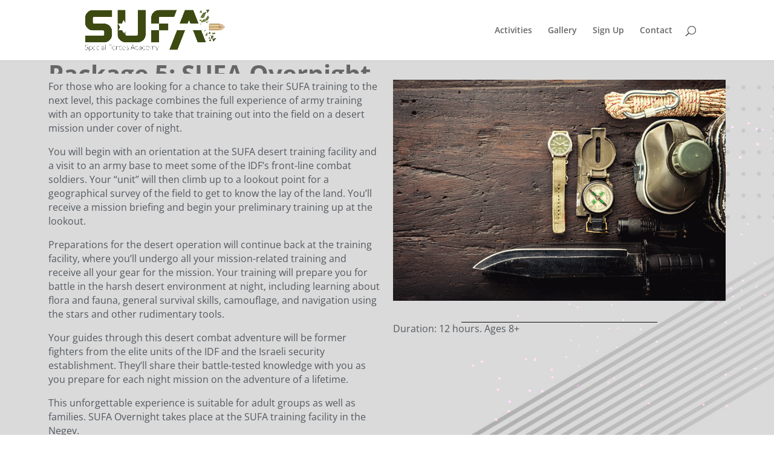

--- FILE ---
content_type: text/css
request_url: https://sufa-il.com/wp-content/uploads/elementor/css/post-161.css?ver=1598570176
body_size: 1444
content:
.elementor-161 .elementor-element.elementor-element-6bccd422:not(.elementor-motion-effects-element-type-background), .elementor-161 .elementor-element.elementor-element-6bccd422 > .elementor-motion-effects-container > .elementor-motion-effects-layer{background-image:url("https://sufa-il.com/wp-content/uploads/2019/11/BG-11W.jpg");background-position:bottom center;background-repeat:repeat;background-size:cover;}.elementor-161 .elementor-element.elementor-element-6bccd422{transition:background 0.3s, border 0.3s, border-radius 0.3s, box-shadow 0.3s;margin-top:0px;margin-bottom:0px;padding:0px 0px 0px 0px;}.elementor-161 .elementor-element.elementor-element-6bccd422 > .elementor-background-overlay{transition:background 0.3s, border-radius 0.3s, opacity 0.3s;}.elementor-161 .elementor-element.elementor-element-51caa6bb{font-size:40px;font-weight:bold;}.elementor-161 .elementor-element.elementor-element-51caa6bb > .elementor-widget-container{margin:0px 0px -21px 0px;padding:0px 0px 0px 0px;}.elementor-161 .elementor-element.elementor-element-6a8fe87:not(.elementor-motion-effects-element-type-background), .elementor-161 .elementor-element.elementor-element-6a8fe87 > .elementor-motion-effects-container > .elementor-motion-effects-layer{background-image:url("https://sufa-il.com/wp-content/uploads/2019/11/BG-11W.jpg");background-position:top center;background-repeat:no-repeat;background-size:cover;}.elementor-161 .elementor-element.elementor-element-6a8fe87{transition:background 0.3s, border 0.3s, border-radius 0.3s, box-shadow 0.3s;padding:0px 0px 77px 0px;}.elementor-161 .elementor-element.elementor-element-6a8fe87 > .elementor-background-overlay{transition:background 0.3s, border-radius 0.3s, opacity 0.3s;}.elementor-161 .elementor-element.elementor-element-6a8fe87 > .elementor-shape-bottom .elementor-shape-fill{fill:#FFFFFF;}.elementor-161 .elementor-element.elementor-element-6a8fe87 > .elementor-shape-bottom svg{height:49px;}.elementor-161 .elementor-element.elementor-element-1cecc01d{color:#54595f;font-size:16px;}.elementor-161 .elementor-element.elementor-element-356a6d0{--divider-border-style:solid;--divider-border-color:#000;--divider-border-width:1px;}.elementor-161 .elementor-element.elementor-element-356a6d0 .elementor-divider-separator{width:59%;margin:0 auto;margin-center:0;}.elementor-161 .elementor-element.elementor-element-356a6d0 .elementor-divider{text-align:center;padding-top:15px;padding-bottom:15px;}.elementor-161 .elementor-element.elementor-element-356a6d0 > .elementor-widget-container{margin:0px 0px -20px 0px;}.elementor-161 .elementor-element.elementor-element-8529c0a .elementor-text-editor{text-align:center;}.elementor-161 .elementor-element.elementor-element-8529c0a{color:#54595f;font-size:16px;}.elementor-161 .elementor-element.elementor-element-8529c0a > .elementor-widget-container{margin:-16px 0px 0px 0px;padding:0px 0px 0px 0px;}.elementor-161 .elementor-element.elementor-element-67ed49d:not(.elementor-motion-effects-element-type-background), .elementor-161 .elementor-element.elementor-element-67ed49d > .elementor-motion-effects-container > .elementor-motion-effects-layer{background-image:url("https://sufa-il.com/wp-content/uploads/2019/12/header_BG_B-07-e1584870054630.jpg");background-position:center left;background-repeat:no-repeat;}.elementor-161 .elementor-element.elementor-element-67ed49d > .elementor-background-overlay{background-color:#FFFFFF;background-image:url("https://sufa-il.com/wp-content/uploads/2019/11/arrows_home-06.png");background-position:bottom right;background-repeat:no-repeat;opacity:0.52;transition:background 0.4s, border-radius 0.3s, opacity 0.4s;}.elementor-161 .elementor-element.elementor-element-67ed49d{transition:background 0.3s, border 0.3s, border-radius 0.3s, box-shadow 0.3s;margin-top:-49px;margin-bottom:-49px;padding:0px 0px 0px 0px;}.elementor-161 .elementor-element.elementor-element-fda487c .elementor-heading-title{color:#3C4A12;letter-spacing:0px;}.elementor-161 .elementor-element.elementor-element-41314b8 > .elementor-widget-container{margin:-33px 0px -32px 0px;}.elementor-161 .elementor-element.elementor-element-adfe583 .elementor-field-group{padding-right:calc( 10px/2 );padding-left:calc( 10px/2 );margin-bottom:14px;}.elementor-161 .elementor-element.elementor-element-adfe583 .elementor-form-fields-wrapper{margin-left:calc( -10px/2 );margin-right:calc( -10px/2 );margin-bottom:-14px;}.elementor-161 .elementor-element.elementor-element-adfe583 .elementor-field-group.recaptcha_v3-bottomleft, .elementor-161 .elementor-element.elementor-element-adfe583 .elementor-field-group.recaptcha_v3-bottomright{margin-bottom:0;}body.rtl .elementor-161 .elementor-element.elementor-element-adfe583 .elementor-labels-inline .elementor-field-group > label{padding-left:0px;}body:not(.rtl) .elementor-161 .elementor-element.elementor-element-adfe583 .elementor-labels-inline .elementor-field-group > label{padding-right:0px;}body .elementor-161 .elementor-element.elementor-element-adfe583 .elementor-labels-above .elementor-field-group > label{padding-bottom:0px;}.elementor-161 .elementor-element.elementor-element-adfe583 .elementor-field-type-html{padding-bottom:0px;}.elementor-161 .elementor-element.elementor-element-adfe583 .elementor-field-group .elementor-field{color:#7A7A7A;}.elementor-161 .elementor-element.elementor-element-adfe583 .elementor-field-group .elementor-field, .elementor-161 .elementor-element.elementor-element-adfe583 .elementor-field-subgroup label{font-style:italic;}.elementor-161 .elementor-element.elementor-element-adfe583 .elementor-field-group:not(.elementor-field-type-upload) .elementor-field:not(.elementor-select-wrapper){background-color:rgba(234, 234, 234, 0.88);border-width:0px 0px 0px 0px;border-radius:25px 25px 25px 25px;}.elementor-161 .elementor-element.elementor-element-adfe583 .elementor-field-group .elementor-select-wrapper select{background-color:rgba(234, 234, 234, 0.88);border-width:0px 0px 0px 0px;border-radius:25px 25px 25px 25px;}.elementor-161 .elementor-element.elementor-element-adfe583 .elementor-button{background-color:#3C4A12;font-size:24px;border-radius:37px 37px 37px 37px;}.elementor-161 .elementor-element.elementor-element-adfe583 .elementor-button:hover{background-color:#8A9F4F;}.elementor-161 .elementor-element.elementor-element-adfe583 .elementor-message.elementor-message-success{color:#8A9F4F;}.elementor-161 .elementor-element.elementor-element-adfe583 .elementor-message.elementor-message-danger{color:#3C4A12;}.elementor-161 .elementor-element.elementor-element-adfe583 > .elementor-widget-container{margin:-8px 0px 0px 0px;}.elementor-161 .elementor-element.elementor-element-45c9b1f{color:#000000;font-size:26px;font-weight:bold;font-style:normal;letter-spacing:0.7px;}.elementor-161 .elementor-element.elementor-element-45c9b1f > .elementor-widget-container{margin:-59px 0px -39px 0px;padding:0px 0px 0px 0px;}.elementor-161 .elementor-element.elementor-element-d754603 .elementor-spacer-inner{height:132px;}.elementor-161 .elementor-element.elementor-element-d754603 > .elementor-widget-container{margin:0px 0px 0px 0px;padding:0px 0px 0px 0px;}.elementor-161 .elementor-element.elementor-element-bb7c79d .elementor-spacer-inner{height:600px;}.elementor-161 .elementor-element.elementor-element-bb7c79d > .elementor-widget-container{margin:0px 0px 0px 0px;padding:0px 0px 0px 0px;background-image:url("https://sufa-il.com/wp-content/uploads/2019/11/activities_0002_Layer-5.jpg");background-position:top right;background-repeat:no-repeat;background-size:86% auto;}.elementor-161 .elementor-element.elementor-element-bb7c79d{width:100%;max-width:100%;align-self:center;}.elementor-161 .elementor-element.elementor-element-e031ed1 .elementor-spacer-inner{height:135px;}@media(min-width:1025px){.elementor-161 .elementor-element.elementor-element-bb7c79d > .elementor-widget-container{background-attachment:scroll;}}@media(max-width:767px){.elementor-161 .elementor-element.elementor-element-6bccd422:not(.elementor-motion-effects-element-type-background), .elementor-161 .elementor-element.elementor-element-6bccd422 > .elementor-motion-effects-container > .elementor-motion-effects-layer{background-size:auto;}.elementor-161 .elementor-element.elementor-element-adfe583 > .elementor-widget-container{padding:20px 20px 20px 20px;}.elementor-161 .elementor-element.elementor-element-d754603 .elementor-spacer-inner{height:0px;}.elementor-161 .elementor-element.elementor-element-bb7c79d .elementor-spacer-inner{height:183px;}.elementor-161 .elementor-element.elementor-element-bb7c79d > .elementor-widget-container{background-position:center center;}.elementor-161 .elementor-element.elementor-element-e031ed1 .elementor-spacer-inner{height:10px;}}